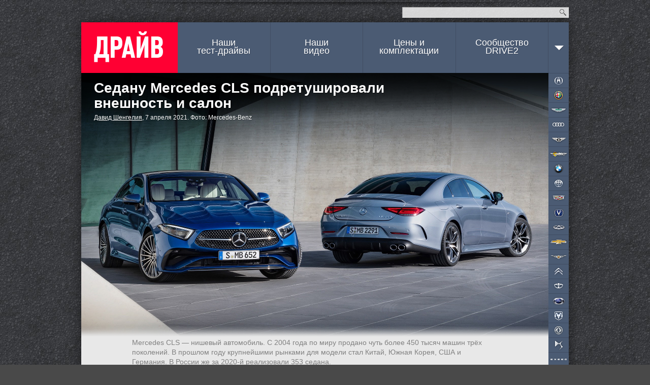

--- FILE ---
content_type: text/html; charset=utf-8
request_url: https://www.drive.ru/news/mercedes/606d7d4ba8e61121a5ddf38b.html
body_size: 15567
content:
<!DOCTYPE html>
<html class="">
    <head prefix="og: http://ogp.me/ns#
        article: http://ogp.me/ns/article#"><meta charset="utf-8">
<title>Седану Mercedes CLS подретушировали внешность и салон — ДРАЙВ</title>
<link rel="canonical" href="https://www.drive.ru/news/mercedes/606d7d4ba8e61121a5ddf38b.html"/>
<meta name="viewport" content="width=1024" />
<meta name="SKYPE_TOOLBAR" content="SKYPE_TOOLBAR_PARSER_COMPATIBLE">
<meta name="wmail-verification" content="d1a2654abf76071294bfa1b1a33300fd"/>
<meta name="mailru-verification" content="e8a22d6eedec5d00" />
<meta name="msvalidate.01" content="4C2D75B10152211BAB4BA9C81E152CE6" />
<meta name="botify-site-verification" content="FBZeE6J4N2BbVDU3ZOmePrla8aTkRg59">
<meta property="fb:pages" content="209173722444752" />
<meta property="aio_appid" content="AIO_5710FAFDAA7E4">
    <meta name="keywords" content="mercedes,mercedes cls"/>
    <meta name="description" content="Автомобильные новости, тест-драйвы с видео и фото. Каталог машин с описанием и ценами. Отзывы владельцев авто."/>
    <meta name="relap-title" content="Седану Mercedes CLS подретушировали внешность и салон"/>
    <meta property="og:type" content="Article"/>
    <meta property="og:title" content="Седану Mercedes CLS подретушировали внешность и салон — ДРАЙВ"/>
    <meta property="og:description" content="Автомобильные новости, тест-драйвы с видео и фото. Каталог машин с описанием и ценами. Отзывы владельцев авто."/>
    <meta property="og:url" content="https://www.drive.ru/news/mercedes/606d7d4ba8e61121a5ddf38b.html"/>
    <meta property="og:image" content="https://images.drive.ru/i/0/606d7d5a3d0f235dc09cf230.jpg"/>

    <meta property="article:section" content="новость"/>
    <meta property="article:author" content="Давид Шенгелия"/>
    <meta name="mediator_author" content="Давид Шенгелия"/>
<meta property="article:tag" content="mercedes,mercedes cls"/>

<meta property="yandex_recommendations_tag" content="content"/>
<meta property="yandex_recommendations_title" content="Седану Mercedes CLS подретушировали внешность и салон">

<link rel="icon" href="/favicon.ico?v=1.0">
<link rel="apple-touch-icon" href="/assets/apple-touch-icon.png">

<link rel="stylesheet" href="/css/global.css?v=d9e12423403425502d8ac94e9353a87689908e0d35642fbeaee6f1bdc463367c">
<link rel="stylesheet" href="/css/form.css?v=759dfc1428e931f71181e0b672fd6f27dbde73a9e280d88d4ec13826e989564d">
<link rel="stylesheet" href="/css/forum.css?v=d87e731f1b0820ce4b2a9d0f5d75e8ca48ea903f6d1d31f7de16c1d42da7e678">
<link rel="stylesheet" href="/css/likely.css"/>
<!-- Additional styles -->
<!-- /Additional styles -->

<link rel="stylesheet" type="text/css" href="/css/mobile-reset.css?v=d688c280457ee1e215b550ff8a79efad240329183d0ecac14deb2a74eb8a7a23" />

<link rel="stylesheet" href="/css/vendor/jquery.fancybox.min.css" />

<script src="/js/mobile-detect.js?v=4e3bdbb930aaabd2186b4a2f35ece150441947746c0d247e9d4ac7eb97a077d4"></script>
<script src="/js/core.js?v=8218200d6a8c75487ae4ce4d39dac8c9056bf36e6d0ee03e2571ce3ab259a7c3"></script>
<script src="/js/likely.js"></script>
<script type="text/javascript" src="/js/adfox.asyn.code.ver3.js"></script>
<script type="text/javascript" src="/js/adfox.asyn.code.scroll.js"></script>
<script src="/js/async_af.js"></script>
<script async src="https://yandex.ru/ads/system/header-bidding.js"></script>
<!--Name: widget_headerBidding-->
<script type="text/javascript">
(function() {
    var adfoxBiddersMap = {
        'criteo': '714380',
        'adriver': '724076',
        'myTarget': '726568',
        'rtbhouse': '849631',
        'adfox_adsmart': '953391',
        'hybrid': '1122453',
        'segmento': '1457258',
        'MTS': '1697169',
    };

    var adUnits = [
        {
            code: 'adfox_1481556385598437', /* десктоп в шапке сайта widget_adfoxSiteHeader */
            sizes: [[ 970, 250 ]],
            bids: [
                {
                    bidder: 'criteo',
                    params: {
                        zoneid: 985742
                    }
                },
                {
                    bidder: 'segmento',
                    params: {
                        placementId: '148'
                    }
                },
                {
                    bidder: 'rtbhouse',
                    params: {
                        placementId: '75d5e9c8ccb72a90cad8'
                    }
                }
            ]
        },
        {
            code: 'adfox_1481556257759831', /* десктоп. Перетяжка в середине, выше рекомендаций widget_adfoxBottom */
            sizes: [[ 728, 90 ]],
            bids: [
                {
                    bidder: 'criteo',
                    params: {
                        zoneid: 985644
                    }
                },
                {
                    bidder: 'adriver',
                    params: {
                        siteid: 'drive728middle'
                    }
                },
                {
                    bidder: 'myTarget',
                    params: {
                        placementId: 236398
                    }
                },
                {
                    bidder: 'MTS',
                    params: {
                        placementId: '2000004',
                    }
                },
                {
                    bidder: 'rtbhouse',
                    params: {
                        placementId: '2e9e0cf51bdd0cced4gg'
                    }
                },
                {
                    bidder: 'hybrid',
                    params: {
                        placementId: '5e71f4f394c06e2b984e9363'
                    }
                },
                {
                    bidder: 'segmento',
                    params: {
                        placementId: '149',
                    }
                },
                {
                    bidder: 'adfox_adsmart',
                    params: {
                       pp: 'h',
                       ps: 'ddgz',
                       p2: 'ul'
                    }
                }
            ]
        },
        {
            code: 'adfox_14817108392655', /* десктоп. Перетяжка внизу, после рекомендаций widget_adfoxUnderRecommendations */
            sizes: [[ 728, 90 ]],
            bids: [
                {
                    bidder: 'criteo',
                    params: {
                        zoneid: 985645
                    }
                },
                {
                    bidder: 'adriver',
                    params: {
                        siteid: 'drive728bottom'
                    }
                },
                {
                    bidder: 'myTarget',
                    params: {
                        placementId: 236434
                    }
                },
                {
                    bidder: 'rtbhouse',
                    params: {
                        placementId: 'cced462eeafdb72e1026'
                    }
                },
                {
                    bidder: 'MTS',
                    params: {
                        placementId: '2000005'
                    }
                },
                {
                    bidder: 'hybrid',
                    params: {
                        placementId: '5e71f50594c06e2b984e9364'
                    }
                },
                {
                    bidder: 'segmento',
                    params: {
                        placementId: '150',
                    }
                },
            ]
        },
        {
            code: 'adfox_150539274533173599', /* десктоп, в правой колонке */
            bids: [
                {
                    bidder: 'criteo',
                    params: {
                        zoneid: 1011698
                    }
                }
            ]
        }
    ];

    var userTimeout = 1200;

    window.YaHeaderBiddingSettings = {
        biddersMap: adfoxBiddersMap,
        adUnits: adUnits,
        timeout: userTimeout
    };
})();
</script>

<script type='text/javascript' src='https://static.criteo.net/js/ld/publishertag.js' async></script>
<script>
    window.Criteo = window.Criteo || {};
    window.Criteo.events = window.Criteo.events || [];

    function callAdblock(adslot,zoneid,width,height){
        Criteo.events.push(function(){Criteo.DisplayAcceptableAdIfAdblocked({'zoneid': zoneid, 'containerid': adslot, 'overrideZoneFloor': false});});
        window.addEventListener("message", function (e){
            if(e.data && e.data == zoneid) document.getElementById(adslot).style.display = "none";
            else return;
        }, false);
        var el = document.getElementById(adslot);
        el.style.width=width+"px"; el.style.height=height+"px";
    }
</script>


<script>window.yaContextCb = window.yaContextCb || []</script>
<script src="https://yandex.ru/ads/system/context.js" async></script>

<!-- mail.ru script -->
<script id="my-widget-script"
    src="https://likemore-go.imgsmail.ru/widget.js"
    data-uid="873e6938f233702d3b86927c39cbaf8a">
</script>
<script src="/js/watchForPinned.js?v=01c5157b612cf5f6a7ba050f2939245c3a073a21b65cb7a44ed65e71d3f53eb6"></script>
<script  src="/js/comments.js?v=065976ce5114be7dfbbca9f077962875dc417539dfe0759dcf061026cfb7fefc"></script>

<script type="application/ld+json">
{
    "@context": "http://schema.org",
    "@type": "Organization",
    "name": "ДРАЙВ",
    "url": "https://www.drive.ru",
    "sameAs": [
        "https://www.youtube.com/channel/UCqU8dYH2dacLT_orXi_nZ2Q",
        "https://www.instagram.com/drive_ru/",
        "https://www.facebook.com/drive.ru",
        "https://vk.com/drive"
  ]
}
</script>
</head>
    <body><div id="dv-top">
    <div class="dv-top-i">
        <!--AdFox START-->
<!--drive.ru-->
<!--Площадка: DRIVE.RU / * / *-->
<!--Тип баннера: 960x320-->
<!--Расположение: <верх страницы> -->
<!--Name: widget_adfoxSiteHeader-->
<div id="adfox_1481556385598437"></div>
<script>
    window.yaContextCb.push(() => {
        Ya.adfoxCode.create({
            ownerId: 59610,
            containerId: 'adfox_1481556385598437',
            params: {
                pp: 'g',
                ps: 'gui',
                p2: 'emuv',
                puid1: '',
                puid2: 'mercedes',
                puid3: '',
                puid4: '',
                puid5: '',
                puid6: '',
                puid7: '',
                puid8: '',
                puid9: '',
                puid10: '',
                puid11: '',
                puid12: '',
                puid13: '',
                puid14: ''
            }
        });
    });
</script>

        <!-- Yandex.Metrika counter -->
<!--Name: widget_yandexMetrika-->
<script type="text/javascript">
    (function (d, w, c) {
        (w[c] = w[c] || []).push(function() {
            try {
                w.yaCounter33210963 = new Ya.Metrika({
                    id:33210963,
                    clickmap:true,
                    trackLinks:true,
                    accurateTrackBounce:true,
                    params: {
                    }
                });
            } catch(e) { }
        });

        var n = d.getElementsByTagName("script")[0],
                s = d.createElement("script"),
                f = function () { n.parentNode.insertBefore(s, n); };
        s.type = "text/javascript";
        s.async = true;
        s.src = "https://mc.yandex.ru/metrika/watch.js";

        if (w.opera == "[object Opera]") {
            d.addEventListener("DOMContentLoaded", f, false);
        } else { f(); }
    })(document, window, "yandex_metrika_callbacks");
</script>
<noscript>
    <div>
        <img src="https://mc.yandex.ru/watch/33210963" style="position:absolute; left:-9999px;" alt="" />
    </div>
</noscript>
<!-- /Yandex.Metrika counter -->
        <div class="spr dv-top-i-shadow"></div>
    </div>
</div>
<div class="spr container-t"></div>
<div class="site-wrapper">
    <div class="hgr container-c content-wrapper">
        <input type="checkbox" id="nav-mobile-trigger" class="nav-mobile-trigger">
<label for="nav-mobile-trigger" class="nav-mobile-trigger-label"></label>
        <div id="header">
    <div id="top">
    <div class="top-announce">
</div>

    <form id="site-search" action="/sitesearch/">
        <input type="text" class="site-search-query" name="q"><button class="i" type="submit">Найти</button>
        <input type="hidden" name="cx" value="009724753791916455779:ldzabcymo5c">
        <input type="hidden" name="ie" value="UTF-8">
    </form>
</div>

    <a id="logo" href="/">ДРАЙВ</a>
    <div id="nav">
    <ul class="spr nav-menu">
        <li class=""><a href="/test-drive">Наши<br> тест-драйвы</a></li>
        <li class=""><a href="/video">Наши<br> видео</a></li>
        <li class=""><a id="brandsNavLink" href="/brands">Цены и<br> комплектации</a></li>
        <li><a href="//www.drive2.ru">Сообщество<br>DRIVE2</a></li>
        <li class="nav-arr" data-action="topnav.misc" style="margin-right: -10px;">
            <span>
                <i class="i arr"></i>            </span>
        </li>
    </ul>
</div>

</div>

        <div class="nav-mobile" media="screen and (max-device-width: 800px)">
    <div class="nav-mobile-content">
        <ul class="nav-mobile-section">
            <li class="nav-mobile-item">
                <a class="nav-mobile-item__link" href="/news">Новости</a>
            </li>
            <li class="nav-mobile-item">
                <a class="nav-mobile-item__link" href="/test-drive">Наши тест-драйвы</a>
            </li>
            <li class="nav-mobile-item">
                <a class="nav-mobile-item__link" href="/video">Наши видео</a>
            </li>
            <li class="nav-mobile-item">
                <a class="nav-mobile-item__link" href="/sitesearch">Поиск по сайту</a>
            </li>
            <li class="nav-mobile-item">
                <a class="nav-mobile-item__link" href="#" id="desktop-switcher-mobile">Полная версия сайта</a>
            </li>
        </ul>
        <ul class="nav-mobile-section">
                <li class="nav-mobile-item">
                    <a class="nav-mobile-item__link" href="/brands/acura">Acura</a>
                </li>
                <li class="nav-mobile-item">
                    <a class="nav-mobile-item__link" href="/brands/alfaromeo">Alfa Romeo</a>
                </li>
                <li class="nav-mobile-item">
                    <a class="nav-mobile-item__link" href="/brands/astonmartin">Aston Martin</a>
                </li>
                <li class="nav-mobile-item">
                    <a class="nav-mobile-item__link" href="/brands/audi">Audi</a>
                </li>
                <li class="nav-mobile-item">
                    <a class="nav-mobile-item__link" href="/brands/bentley">Bentley</a>
                </li>
                <li class="nav-mobile-item">
                    <a class="nav-mobile-item__link" href="/brands/bilenkinclassiccars">Bilenkin Classic Cars</a>
                </li>
                <li class="nav-mobile-item">
                    <a class="nav-mobile-item__link" href="/brands/bmw">BMW</a>
                </li>
                <li class="nav-mobile-item">
                    <a class="nav-mobile-item__link" href="/brands/brilliance">Brilliance</a>
                </li>
                <li class="nav-mobile-item">
                    <a class="nav-mobile-item__link" href="/brands/cadillac">Cadillac</a>
                </li>
                <li class="nav-mobile-item">
                    <a class="nav-mobile-item__link" href="/brands/changan">Changan</a>
                </li>
                <li class="nav-mobile-item">
                    <a class="nav-mobile-item__link" href="/brands/chery">Chery</a>
                </li>
                <li class="nav-mobile-item">
                    <a class="nav-mobile-item__link" href="/brands/chevrolet">Chevrolet</a>
                </li>
                <li class="nav-mobile-item">
                    <a class="nav-mobile-item__link" href="/brands/chrysler">Chrysler</a>
                </li>
                <li class="nav-mobile-item">
                    <a class="nav-mobile-item__link" href="/brands/citroen">Citroen</a>
                </li>
                <li class="nav-mobile-item">
                    <a class="nav-mobile-item__link" href="/brands/daewoo">Daewoo</a>
                </li>
                <li class="nav-mobile-item">
                    <a class="nav-mobile-item__link" href="/brands/datsun">Datsun</a>
                </li>
                <li class="nav-mobile-item">
                    <a class="nav-mobile-item__link" href="/brands/dodge">Dodge</a>
                </li>
                <li class="nav-mobile-item">
                    <a class="nav-mobile-item__link" href="/brands/dongfeng">Dongfeng</a>
                </li>
                <li class="nav-mobile-item">
                    <a class="nav-mobile-item__link" href="/brands/ds">DS</a>
                </li>
                <li class="nav-mobile-item">
                    <a class="nav-mobile-item__link" href="/brands/exeed">Exeed</a>
                </li>
                <li class="nav-mobile-item">
                    <a class="nav-mobile-item__link" href="/brands/faw">FAW</a>
                </li>
                <li class="nav-mobile-item">
                    <a class="nav-mobile-item__link" href="/brands/ferrari">Ferrari</a>
                </li>
                <li class="nav-mobile-item">
                    <a class="nav-mobile-item__link" href="/brands/fiat">FIAT</a>
                </li>
                <li class="nav-mobile-item">
                    <a class="nav-mobile-item__link" href="/brands/ford">Ford</a>
                </li>
                <li class="nav-mobile-item">
                    <a class="nav-mobile-item__link" href="/brands/foton">Foton</a>
                </li>
                <li class="nav-mobile-item">
                    <a class="nav-mobile-item__link" href="/brands/gac">GAC</a>
                </li>
                <li class="nav-mobile-item">
                    <a class="nav-mobile-item__link" href="/brands/geely">Geely</a>
                </li>
                <li class="nav-mobile-item">
                    <a class="nav-mobile-item__link" href="/brands/genesis">Genesis</a>
                </li>
                <li class="nav-mobile-item">
                    <a class="nav-mobile-item__link" href="/brands/greatwall">Great Wall</a>
                </li>
                <li class="nav-mobile-item">
                    <a class="nav-mobile-item__link" href="/brands/haima">Haima</a>
                </li>
                <li class="nav-mobile-item">
                    <a class="nav-mobile-item__link" href="/brands/haval">Haval</a>
                </li>
                <li class="nav-mobile-item">
                    <a class="nav-mobile-item__link" href="/brands/hawtai">Hawtai</a>
                </li>
                <li class="nav-mobile-item">
                    <a class="nav-mobile-item__link" href="/brands/honda">Honda</a>
                </li>
                <li class="nav-mobile-item">
                    <a class="nav-mobile-item__link" href="/brands/hummer">Hummer</a>
                </li>
                <li class="nav-mobile-item">
                    <a class="nav-mobile-item__link" href="/brands/hyundai">Hyundai</a>
                </li>
                <li class="nav-mobile-item">
                    <a class="nav-mobile-item__link" href="/brands/infiniti">Infiniti</a>
                </li>
                <li class="nav-mobile-item">
                    <a class="nav-mobile-item__link" href="/brands/isuzu">Isuzu</a>
                </li>
                <li class="nav-mobile-item">
                    <a class="nav-mobile-item__link" href="/brands/jac">JAC</a>
                </li>
                <li class="nav-mobile-item">
                    <a class="nav-mobile-item__link" href="/brands/jaecoo">Jaecoo</a>
                </li>
                <li class="nav-mobile-item">
                    <a class="nav-mobile-item__link" href="/brands/jaguar">Jaguar</a>
                </li>
                <li class="nav-mobile-item">
                    <a class="nav-mobile-item__link" href="/brands/jeep">Jeep</a>
                </li>
                <li class="nav-mobile-item">
                    <a class="nav-mobile-item__link" href="/brands/jetour">Jetour</a>
                </li>
                <li class="nav-mobile-item">
                    <a class="nav-mobile-item__link" href="/brands/kia">Kia</a>
                </li>
                <li class="nav-mobile-item">
                    <a class="nav-mobile-item__link" href="/brands/lada">Lada</a>
                </li>
                <li class="nav-mobile-item">
                    <a class="nav-mobile-item__link" href="/brands/lamborghini">Lamborghini</a>
                </li>
                <li class="nav-mobile-item">
                    <a class="nav-mobile-item__link" href="/brands/landrover">Land Rover</a>
                </li>
                <li class="nav-mobile-item">
                    <a class="nav-mobile-item__link" href="/brands/lexus">Lexus</a>
                </li>
                <li class="nav-mobile-item">
                    <a class="nav-mobile-item__link" href="/brands/lifan">Lifan</a>
                </li>
                <li class="nav-mobile-item">
                    <a class="nav-mobile-item__link" href="/brands/maserati">Maserati</a>
                </li>
                <li class="nav-mobile-item">
                    <a class="nav-mobile-item__link" href="/brands/mazda">Mazda</a>
                </li>
                <li class="nav-mobile-item">
                    <a class="nav-mobile-item__link" href="/brands/mercedes">Mercedes-Benz</a>
                </li>
                <li class="nav-mobile-item">
                    <a class="nav-mobile-item__link" href="/brands/mini">MINI</a>
                </li>
                <li class="nav-mobile-item">
                    <a class="nav-mobile-item__link" href="/brands/mitsubishi">Mitsubishi</a>
                </li>
                <li class="nav-mobile-item">
                    <a class="nav-mobile-item__link" href="/brands/nissan">Nissan</a>
                </li>
                <li class="nav-mobile-item">
                    <a class="nav-mobile-item__link" href="/brands/omoda">Omoda</a>
                </li>
                <li class="nav-mobile-item">
                    <a class="nav-mobile-item__link" href="/brands/opel">Opel</a>
                </li>
                <li class="nav-mobile-item">
                    <a class="nav-mobile-item__link" href="/brands/peugeot">Peugeot</a>
                </li>
                <li class="nav-mobile-item">
                    <a class="nav-mobile-item__link" href="/brands/porsche">Porsche</a>
                </li>
                <li class="nav-mobile-item">
                    <a class="nav-mobile-item__link" href="/brands/ravon">Ravon</a>
                </li>
                <li class="nav-mobile-item">
                    <a class="nav-mobile-item__link" href="/brands/renault">Renault</a>
                </li>
                <li class="nav-mobile-item">
                    <a class="nav-mobile-item__link" href="/brands/rollsroyce">Rolls-Royce</a>
                </li>
                <li class="nav-mobile-item">
                    <a class="nav-mobile-item__link" href="/brands/saab">Saab</a>
                </li>
                <li class="nav-mobile-item">
                    <a class="nav-mobile-item__link" href="/brands/seat">SEAT</a>
                </li>
                <li class="nav-mobile-item">
                    <a class="nav-mobile-item__link" href="/brands/skoda">Skoda</a>
                </li>
                <li class="nav-mobile-item">
                    <a class="nav-mobile-item__link" href="/brands/smart">Smart</a>
                </li>
                <li class="nav-mobile-item">
                    <a class="nav-mobile-item__link" href="/brands/ssangyong">SsangYong</a>
                </li>
                <li class="nav-mobile-item">
                    <a class="nav-mobile-item__link" href="/brands/subaru">Subaru</a>
                </li>
                <li class="nav-mobile-item">
                    <a class="nav-mobile-item__link" href="/brands/suzuki">Suzuki</a>
                </li>
                <li class="nav-mobile-item">
                    <a class="nav-mobile-item__link" href="/brands/tesla">Tesla</a>
                </li>
                <li class="nav-mobile-item">
                    <a class="nav-mobile-item__link" href="/brands/toyota">Toyota</a>
                </li>
                <li class="nav-mobile-item">
                    <a class="nav-mobile-item__link" href="/brands/volkswagen">Volkswagen</a>
                </li>
                <li class="nav-mobile-item">
                    <a class="nav-mobile-item__link" href="/brands/volvo">Volvo</a>
                </li>
                <li class="nav-mobile-item">
                    <a class="nav-mobile-item__link" href="/brands/zotye">Zotye</a>
                </li>
                <li class="nav-mobile-item">
                    <a class="nav-mobile-item__link" href="/brands/uaz">УАЗ</a>
                </li>
        </ul>
    </div>
</div>

        <div id="topnav-misc" class="topnav-misc" style="display: none;">
    <span data-action="topnav.close">
        <i class="i arr"></i>    </span>
    <ul>
        <li><a href="/kunst">KUNST!</a></li>
        <li><a href="/technic">Техника</a></li>
        <li><a href="/russia">Наши дороги</a></li>
        <li><a href="/talks">Гостиная</a></li>
        <li><a href="/columns">Авторские колонки</a></li>
        <li><a href="/press-releases">Пресс-релизы</a></li>
    </ul>
    <i class="i "></i></div>

        <script>drv.loginInit();</script>
        <div id="container" class="wrapper-mobile">
            <div class="bnav-w">
    <div id="bnav" class="bnav hgr">
        <ul class="bnav-list">
                <li style="background-position: 0px px;">
                    <a class="brand brand-item" href="/brands/acura" data-brand="acura">Acura</a>
                </li>
                <li style="background-position: 0px px;">
                    <a class="brand brand-item" href="/brands/alfaromeo" data-brand="alfaromeo">Alfa Romeo</a>
                </li>
                <li style="background-position: 0px px;">
                    <a class="brand brand-item" href="/brands/astonmartin" data-brand="astonmartin">Aston Martin</a>
                </li>
                <li style="background-position: 0px px;">
                    <a class="brand brand-item" href="/brands/audi" data-brand="audi">Audi</a>
                </li>
                <li style="background-position: 0px px;">
                    <a class="brand brand-item" href="/brands/bentley" data-brand="bentley">Bentley</a>
                </li>
                <li style="background-position: 0px px;">
                    <a class="brand brand-item" href="/brands/bilenkinclassiccars" data-brand="bilenkinclassiccars">BCC</a>
                </li>
                <li style="background-position: 0px px;">
                    <a class="brand brand-item" href="/brands/bmw" data-brand="bmw">BMW</a>
                </li>
                <li style="background-position: 0px px;">
                    <a class="brand brand-item" href="/brands/brilliance" data-brand="brilliance">Brilliance</a>
                </li>
                <li style="background-position: 0px px;">
                    <a class="brand brand-item" href="/brands/cadillac" data-brand="cadillac">Cadillac</a>
                </li>
                <li style="background-position: 0px px;">
                    <a class="brand brand-item" href="/brands/changan" data-brand="changan">Changan</a>
                </li>
                <li style="background-position: 0px px;">
                    <a class="brand brand-item" href="/brands/chery" data-brand="chery">Chery</a>
                </li>
                <li style="background-position: 0px px;">
                    <a class="brand brand-item" href="/brands/chevrolet" data-brand="chevrolet">Chevrolet</a>
                </li>
                <li style="background-position: 0px px;">
                    <a class="brand brand-item" href="/brands/chrysler" data-brand="chrysler">Chrysler</a>
                </li>
                <li style="background-position: 0px px;">
                    <a class="brand brand-item" href="/brands/citroen" data-brand="citroen">Citroen</a>
                </li>
                <li style="background-position: 0px px;">
                    <a class="brand brand-item" href="/brands/daewoo" data-brand="daewoo">Daewoo</a>
                </li>
                <li style="background-position: 0px px;">
                    <a class="brand brand-item" href="/brands/datsun" data-brand="datsun">Datsun</a>
                </li>
                <li style="background-position: 0px px;">
                    <a class="brand brand-item" href="/brands/dodge" data-brand="dodge">Dodge</a>
                </li>
                <li style="background-position: 0px px;">
                    <a class="brand brand-item" href="/brands/dongfeng" data-brand="dongfeng">Dongfeng</a>
                </li>
                <li style="background-position: 0px px;">
                    <a class="brand brand-item" href="/brands/ds" data-brand="ds">DS</a>
                </li>
                <li style="background-position: 0px px;">
                    <a class="brand brand-item" href="/brands/exeed" data-brand="exeed">Exeed</a>
                </li>
                <li style="background-position: 0px px;">
                    <a class="brand brand-item" href="/brands/faw" data-brand="faw">FAW</a>
                </li>
                <li style="background-position: 0px px;">
                    <a class="brand brand-item" href="/brands/ferrari" data-brand="ferrari">Ferrari</a>
                </li>
                <li style="background-position: 0px px;">
                    <a class="brand brand-item" href="/brands/fiat" data-brand="fiat">FIAT</a>
                </li>
                <li style="background-position: 0px px;">
                    <a class="brand brand-item" href="/brands/ford" data-brand="ford">Ford</a>
                </li>
                <li style="background-position: 0px px;">
                    <a class="brand brand-item" href="/brands/foton" data-brand="foton">Foton</a>
                </li>
                <li style="background-position: 0px px;">
                    <a class="brand brand-item" href="/brands/gac" data-brand="gac">GAC</a>
                </li>
                <li style="background-position: 0px px;">
                    <a class="brand brand-item" href="/brands/geely" data-brand="geely">Geely</a>
                </li>
                <li style="background-position: 0px px;">
                    <a class="brand brand-item" href="/brands/genesis" data-brand="genesis">Genesis</a>
                </li>
                <li style="background-position: 0px px;">
                    <a class="brand brand-item" href="/brands/greatwall" data-brand="greatwall">Great Wall</a>
                </li>
                <li style="background-position: 0px px;">
                    <a class="brand brand-item" href="/brands/haima" data-brand="haima">Haima</a>
                </li>
                <li style="background-position: 0px px;">
                    <a class="brand brand-item" href="/brands/haval" data-brand="haval">Haval</a>
                </li>
                <li style="background-position: 0px px;">
                    <a class="brand brand-item" href="/brands/hawtai" data-brand="hawtai">Hawtai</a>
                </li>
                <li style="background-position: 0px px;">
                    <a class="brand brand-item" href="/brands/honda" data-brand="honda">Honda</a>
                </li>
                <li style="background-position: 0px px;">
                    <a class="brand brand-item" href="/brands/hummer" data-brand="hummer">Hummer</a>
                </li>
                <li style="background-position: 0px px;">
                    <a class="brand brand-item" href="/brands/hyundai" data-brand="hyundai">Hyundai</a>
                </li>
                <li style="background-position: 0px px;">
                    <a class="brand brand-item" href="/brands/infiniti" data-brand="infiniti">Infiniti</a>
                </li>
                <li style="background-position: 0px px;">
                    <a class="brand brand-item" href="/brands/isuzu" data-brand="isuzu">Isuzu</a>
                </li>
                <li style="background-position: 0px px;">
                    <a class="brand brand-item" href="/brands/jac" data-brand="jac">JAC</a>
                </li>
                <li style="background-position: 0px px;">
                    <a class="brand brand-item" href="/brands/jaecoo" data-brand="jaecoo">Jaecoo</a>
                </li>
                <li style="background-position: 0px px;">
                    <a class="brand brand-item" href="/brands/jaguar" data-brand="jaguar">Jaguar</a>
                </li>
                <li style="background-position: 0px px;">
                    <a class="brand brand-item" href="/brands/jeep" data-brand="jeep">Jeep</a>
                </li>
                <li style="background-position: 0px px;">
                    <a class="brand brand-item" href="/brands/jetour" data-brand="jetour">Jetour</a>
                </li>
                <li style="background-position: 0px px;">
                    <a class="brand brand-item" href="/brands/kia" data-brand="kia">Kia</a>
                </li>
                <li style="background-position: 0px px;">
                    <a class="brand brand-item" href="/brands/lada" data-brand="lada">Lada</a>
                </li>
                <li style="background-position: 0px px;">
                    <a class="brand brand-item" href="/brands/lamborghini" data-brand="lamborghini">Lamborghini</a>
                </li>
                <li style="background-position: 0px px;">
                    <a class="brand brand-item" href="/brands/landrover" data-brand="landrover">Land Rover</a>
                </li>
                <li style="background-position: 0px px;">
                    <a class="brand brand-item" href="/brands/lexus" data-brand="lexus">Lexus</a>
                </li>
                <li style="background-position: 0px px;">
                    <a class="brand brand-item" href="/brands/lifan" data-brand="lifan">Lifan</a>
                </li>
                <li style="background-position: 0px px;">
                    <a class="brand brand-item" href="/brands/maserati" data-brand="maserati">Maserati</a>
                </li>
                <li style="background-position: 0px px;">
                    <a class="brand brand-item" href="/brands/mazda" data-brand="mazda">Mazda</a>
                </li>
                <li style="background-position: 0px px;">
                    <a class="brand brand-item" href="/brands/mercedes" data-brand="mercedes">Mercedes-Benz</a>
                </li>
                <li style="background-position: 0px px;">
                    <a class="brand brand-item" href="/brands/mini" data-brand="mini">MINI</a>
                </li>
                <li style="background-position: 0px px;">
                    <a class="brand brand-item" href="/brands/mitsubishi" data-brand="mitsubishi">Mitsubishi</a>
                </li>
                <li style="background-position: 0px px;">
                    <a class="brand brand-item" href="/brands/nissan" data-brand="nissan">Nissan</a>
                </li>
                <li style="background-position: 0px px;">
                    <a class="brand brand-item" href="/brands/omoda" data-brand="omoda">Omoda</a>
                </li>
                <li style="background-position: 0px px;">
                    <a class="brand brand-item" href="/brands/opel" data-brand="opel">Opel</a>
                </li>
                <li style="background-position: 0px px;">
                    <a class="brand brand-item" href="/brands/peugeot" data-brand="peugeot">Peugeot</a>
                </li>
                <li style="background-position: 0px px;">
                    <a class="brand brand-item" href="/brands/porsche" data-brand="porsche">Porsche</a>
                </li>
                <li style="background-position: 0px px;">
                    <a class="brand brand-item" href="/brands/ravon" data-brand="ravon">Ravon</a>
                </li>
                <li style="background-position: 0px px;">
                    <a class="brand brand-item" href="/brands/renault" data-brand="renault">Renault</a>
                </li>
                <li style="background-position: 0px px;">
                    <a class="brand brand-item" href="/brands/rollsroyce" data-brand="rollsroyce">Rolls-Royce</a>
                </li>
                <li style="background-position: 0px px;">
                    <a class="brand brand-item" href="/brands/saab" data-brand="saab">Saab</a>
                </li>
                <li style="background-position: 0px px;">
                    <a class="brand brand-item" href="/brands/seat" data-brand="seat">SEAT</a>
                </li>
                <li style="background-position: 0px px;">
                    <a class="brand brand-item" href="/brands/skoda" data-brand="skoda">Skoda</a>
                </li>
                <li style="background-position: 0px px;">
                    <a class="brand brand-item" href="/brands/smart" data-brand="smart">Smart</a>
                </li>
                <li style="background-position: 0px px;">
                    <a class="brand brand-item" href="/brands/ssangyong" data-brand="ssangyong">SsangYong</a>
                </li>
                <li style="background-position: 0px px;">
                    <a class="brand brand-item" href="/brands/subaru" data-brand="subaru">Subaru</a>
                </li>
                <li style="background-position: 0px px;">
                    <a class="brand brand-item" href="/brands/suzuki" data-brand="suzuki">Suzuki</a>
                </li>
                <li style="background-position: 0px px;">
                    <a class="brand brand-item" href="/brands/tesla" data-brand="tesla">Tesla</a>
                </li>
                <li style="background-position: 0px px;">
                    <a class="brand brand-item" href="/brands/toyota" data-brand="toyota">Toyota</a>
                </li>
                <li style="background-position: 0px px;">
                    <a class="brand brand-item" href="/brands/volkswagen" data-brand="volkswagen">Volkswagen</a>
                </li>
                <li style="background-position: 0px px;">
                    <a class="brand brand-item" href="/brands/volvo" data-brand="volvo">Volvo</a>
                </li>
                <li style="background-position: 0px px;">
                    <a class="brand brand-item" href="/brands/zotye" data-brand="zotye">Zotye</a>
                </li>
                <li style="background-position: 0px px;">
                    <a class="brand brand-item" href="/brands/uaz" data-brand="uaz">УАЗ</a>
                </li>
        </ul>
        <div class="i"></div>
    </div>
</div>
<script>new drv.Bnav;</script>

            <script type="application/ld+json">{
  "@context": "https://schema.org",
  "@type": "BreadcrumbList",
  "itemListElement": [{
    "@type": "ListItem",
    "position": 1,
    "name": "Новости",
    "item": "https://www.drive.ru/news"
  }]
}</script>

<script type="application/ld+json">{
    "@context": "http://schema.org",
    "@type": "Article",
    "@id": "606d7d4ba8e61121a5ddf38b",
    "url" : "https://www.drive.ru/news/mercedes/606d7d4ba8e61121a5ddf38b.html",
    "headline" : "Седану Mercedes CLS подретушировали внешность и салон",
    "author": "Давид Шенгелия",
    "image": "https://images.drive.ru/i/0/606d7d5a3d0f235dc09cf230.jpg",
    "description": "",
    "articleBody": "Прошлым летом Mercedes CLS уже прошёл модернизацию. Тогда немцы умерили пыл версии 400 d 4Matic и добавили в список оснащения улучшенную мультимедийку MBUX и новые электронные ассистенты. Сегодняшний рестайлинг, пусть и скромный, добавил новые передний бампер и задний диффузор, несколько вариантов колёс на 19 и 20 дюймов с пересмотренным дизайном и другую решётку радиатора. Её, словно ночное небо, усеяли множеством мелких трёхлучевых звёздочек. В салоне можно заметить иной руль, новые виды деревянной отделки и цветовых сочетаний кожаной обивки. А ещё заявлено, что подвергся серьёзному обновлению двухлитровый дизель OM 654. Как и раньше, самым быстрым и мощным в семействе будет CLS 53 4Matic+. У него разгон до сотни занимает 4,5 с, а в списке базового оснащения есть пневмоподвеска с адаптивными амортизаторами и полноприводная трансмиссия с полноценным дрифт-режимом. Но произошло это до рестайлинга. В начале года на рынке появилась версия CLS 300 d 4Matic, заменившая заднеприводную 300 d (245 л.с. и 500 Н•м) и полноприводную 350 d 4Matic (286 л.с. и 600 Н•м), которые убрали ещё летом 2020-го. Улучшенной дизельной «четвёрке» нарастили рабочий объём с 1950 до 1993 см3, подняли давление впрыска с 2500 до 2700 бар, дополнили поршни улучшенными каналами охлаждения, а два турбокомпрессора ― изменяемой геометрией рабочего аппарата. В итоге с мотора сняли 265 л.с. и 550 Н•м. Плюс в корпус девятиступенчатого «автомата» встроили 48-вольтовый стартер-генератор на 20 сил и 180 Н•м. Для машин 2022 модельного года доступны два новых вида отделки: коричневый орех с открытыми порами и глянцевое серое дерево. В списке опций ― активный круиз-контроль, заранее замедляющий автомобиль перед круговым движением или перекрёстками, и мониторинг слепых зон, предупреждающий об опасности при открытии дверей. Mercedes CLS 300 d 4Matic ускоряется до сотни за 6,4 с, а его максимальная скорость достигает 250 км/ч. При этом расход топлива в смешанном цикле по протоколу WLTP составляет 5,8–6,6 л на 100 км. Голубой колер Spectral Blue Metallic ― новый для модели. Электрическим довеском, но с отдачей 22 л.с. и 250 Н•м, комплектуются также бензиновые модификации CLS 450 4Matic (367 л.с., 500 Н•м) и «заряженная» CLS 53 4Matic+ (435 л.с. и 520 Н•м). А для седанов CLS 220 d (194 л.с., 400 Н•м), CLS 350 (299 л.с., 400 Н•м) и CLS 400 d 4Matic (330 л.с., 700 Н•м) гибридных помощников не предусмотрено. В Европе и России реализация обновлённого седана начнётся в июле, а цены объявят ближе к старту продаж. На нашем рынке линейка двигателей у модели скромнее, чем в Старом Свете, а прайс-лист начинается с 6 350 000 рублей за CLS 350 (299 сил). Для сравнения, за седан BMW 840i xDrive Gran Coupe (340 сил) просят от 7 360 000. Было — стало "
}</script>

<div id="main" class="cf article-main">
    <div class="spr page-top-shadow"></div>
    <div id="article" class="article cf js-mediator-article">
                    <div class="afigure afigure-hd afigure-main cf">
                        <div class="afigure-pic afigure-pic_main">
                            <div class="image-wrapper image-wrapper_big">
                                <img src="https://images.drive.ru/i/0/606d7d5a3d0f235dc09cf230.jpg" alt="Mercedes cls. Mercedes CLS ― нишевый автомобиль. С 2004 года по миру продано чуть более 450 тысяч машин трёх поколений. В прошлом году крупнейшими рынками для модели стал Китай, Южная Корея, США и Германия. В России же за 2020-й реализовали 353 седана." width="920" height="520">
                            </div>
                            <div class="spr"></div>
                        </div>
                        <div class="afigure-title">
                            <h1 class="summary">
                                <span>Седану Mercedes CLS подретушировали внешность и салон</span>
                            </h1>
                                <div class="meta"><span class="reviewer"><a href="/news/david-shengeliya">Давид Шенгелия</a></span>, 
                                <time>7 апреля 2021</time>. Фото: Mercedes-Benz</div>
                        </div>
                        <div class="afigure-caption">
                            <p>
                                Mercedes CLS ― нишевый автомобиль. С 2004 года по миру продано чуть более 450 тысяч машин трёх поколений. В прошлом году крупнейшими рынками для модели стал Китай, Южная Корея, США и Германия. В России же за <a href="https://www.drive.ru/sales/6026de63a45dde681f74434f.html">2020-й</a> реализовали 353 седана.
                            </p>
                        </div>
                    </div>
        <span class="description">
            <!--AdFox START-->
<!--drive.ru-->
<!--Площадка: DRIVE.RU / * / *-->
<!--Тип баннера: InRead-->
<!--Расположение: <середина страницы>-->
<!--Name: widget_adfoxVideo-->
<div id="adfox_1484822010663962"></div>
<script>
    window.yaContextCb.push(() => {
        Ya.adfoxCode.create({
            ownerId: 59610,
            containerId: 'adfox_1484822010663962',
            params: {
                pp: 'h',
                ps: 'gui',
                p2: 'ffhk',
                puid1: '',
                puid2: 'mercedes',
                puid3: '',
                puid4: '',
                puid5: '',
                puid6: '',
                puid7: '',
                puid8: '',
                puid9: '',
                puid10: '',
                puid11: '',
                puid12: ''
            }
        });
    });
</script>

        </span>
        <span id="entry-type" data-type="0"></span>
        <script type="text/javascript">
    new drv.PromoStat('eyJ0eXAiOiJKV1QiLCJhbGciOiJIUzI1NiJ9.eyJub2RlX2lkIjoiNjA2ZDdkNGJhOGU2MTEyMWE1ZGRmMzhiIiwiZXhwIjoxNzY5MDA1Mjg2MzkyfQ.alIcza8w_P4jjBci-ulpclfMuPXZIYF4UzsIAu3IvT8', 'vid_152cce719d03a2cf07cf9cad50da3623', 1);
</script>

        <div class="article-content">
            <div class="dv-top-mobile js-adv-widget">
                    
            </div>
            <p><p>Прошлым летом <a href="https://www.drive.ru/news/mercedes/5ed8fb44ec05c475270000ff.html">Mercedes CLS</a> уже прошёл модернизацию. Тогда немцы умерили пыл версии 400 d 4Matic и добавили в список оснащения улучшенную мультимедийку MBUX и новые электронные ассистенты. Сегодняшний рестайлинг, пусть и скромный, добавил новые передний бампер и задний диффузор, несколько вариантов колёс на 19 и 20 дюймов с пересмотренным дизайном и другую решётку радиатора. Её, словно ночное небо, усеяли множеством мелких трёхлучевых звёздочек. В салоне можно заметить иной руль, новые виды деревянной отделки и цветовых сочетаний кожаной обивки. А ещё заявлено, что подвергся серьёзному обновлению двухлитровый дизель OM 654.      </p></p>
<p><p><div class="afigure afigure-hd cf" itemscope="" itemtype="http://schema.org/ImageObject">
    <div class="afigure-pic">
        <meta itemprop="width" content="920">
        <meta itemprop="height" content="486">

        <img src="https://images.drive.ru/i/0/606d7d5b07c9fb5dcc2de590" width="920" height="486" itemprop="contentUrl">
    </div>
    <div class="afigure-caption">
        <div class="afigure-caption-text" itemprop="description">Как и раньше, самым быстрым и мощным в семействе будет <a href="https://www.drive.ru/test-drive/mercedes/5a9fb8b3ec05c4ce570001fc.html">CLS 53 4Matic+</a>. У него разгон до сотни занимает 4,5 с, а в списке базового оснащения есть пневмоподвеска с адаптивными амортизаторами и полноприводная трансмиссия с полноценным дрифт-режимом.</div>
    </div>
</div>
</p></p>
<p><p>Но произошло это до рестайлинга. В начале года на рынке появилась версия CLS 300 d 4Matic, заменившая заднеприводную 300 d (245 л.с. и 500 Н•м) и полноприводную 350 d 4Matic (286 л.с. и 600 Н•м), которые убрали ещё летом 2020-го. Улучшенной дизельной «четвёрке» нарастили рабочий объём с 1950 до 1993 см3, подняли давление впрыска с 2500 до 2700 бар, дополнили поршни улучшенными каналами охлаждения, а два турбокомпрессора ― изменяемой геометрией рабочего аппарата. В итоге с мотора сняли 265 л.с. и 550 Н•м. Плюс в корпус девятиступенчатого «автомата» встроили 48-вольтовый стартер-генератор на 20 сил и 180 Н•м.    </p></p>
<p><p><div class="afigure afigure-hd cf" itemscope="" itemtype="http://schema.org/ImageObject">
    <div class="afigure-pic">
        <meta itemprop="width" content="920">
        <meta itemprop="height" content="519">

        <img src="https://images.drive.ru/i/0/606d821a3d0f235dc09cf236" width="920" height="519" itemprop="contentUrl">
    </div>
    <div class="afigure-caption">
        <div class="afigure-caption-text" itemprop="description">Для машин 2022 модельного года доступны два новых вида отделки: коричневый орех с открытыми порами и глянцевое серое дерево. В списке опций ― активный круиз-контроль, заранее замедляющий автомобиль перед круговым движением или перекрёстками, и мониторинг слепых зон, предупреждающий об опасности при открытии дверей.</div>
    </div>
</div>
</p></p>
<p><p><div class="afigure afigure-hd cf" itemscope="" itemtype="http://schema.org/ImageObject">
    <div class="afigure-pic">
        <meta itemprop="width" content="920">
        <meta itemprop="height" content="388">

        <img src="https://images.drive.ru/i/0/606d823e3d0f235dc09cf237" width="920" height="388" itemprop="contentUrl">
    </div>
    <div class="afigure-caption">
        <div class="afigure-caption-text" itemprop="description">Mercedes CLS 300 d 4Matic ускоряется до сотни за 6,4 с, а его максимальная скорость достигает 250 км/ч. При этом расход топлива в смешанном цикле по протоколу WLTP составляет 5,8–6,6 л на 100 км. Голубой колер Spectral Blue Metallic ― новый для модели.</div>
    </div>
</div>
</p></p>
<p><p>Электрическим довеском, но с отдачей 22 л.с. и 250 Н•м, комплектуются также бензиновые модификации CLS 450 4Matic (367 л.с., 500 Н•м) и «заряженная» CLS 53 4Matic+ (435 л.с. и 520 Н•м). А для седанов CLS 220 d (194 л.с., 400 Н•м), CLS 350 (299 л.с., 400 Н•м) и CLS 400 d 4Matic (330 л.с., 700 Н•м) гибридных помощников не предусмотрено. В Европе и России реализация обновлённого седана начнётся в июле, а цены объявят ближе к старту продаж. На нашем рынке линейка двигателей у модели скромнее, чем в Старом Свете, а прайс-лист начинается с 6 350 000 рублей за CLS 350 (299 сил). Для сравнения, за седан <a href="https://www.drive.ru/test-drive/bmw/porsche/5e8b47d3ec05c4a3040001cf.html">BMW 840i xDrive Gran Coupe</a> (340 сил) просят от 7 360 000. </p></p>
<p><p><h3>Было — стало</h3></p></p>
<p><p><div class="afigure afigure-hd cf" itemscope="" itemtype="http://schema.org/ImageObject">
    <div class="afigure-pic">
        <meta itemprop="width" content="920">
        <meta itemprop="height" content="748">

        <img src="https://images.drive.ru/i/0/606d7d5e9ebdd806aee08117" width="920" height="748" itemprop="contentUrl">
    </div>
    <div class="afigure-caption">
        <div class="afigure-caption-text" itemprop="description"></div>
    </div>
</div></p></p>
        </div>
        <script>
        (function(){
            var articleContent = document.querySelector('.article-content');
            for (var i = 0; i < articleContent.children.length; i++) {
                var child = articleContent.children[i];
                if(child.tagName && child.tagName.toLowerCase() === 'p') {
                    if(child.innerText.length) {
                        child.classList.add('lead');
                        break;
                    }
                }
            }
        })();
        </script>
    </div>
    <!-- mediator script -->
    <script id="js-mpf-mediator-init" data-counter="2771132" data-adaptive="true">!function(e){function t(t,n){if(!(n in e)){for(var r,a=e.document,i=a.scripts,o=i.length;o--;)if(-1!==i[o].src.indexOf(t)){r=i[o];break}if(!r){r=a.createElement("script"),r.type="text/javascript",r.async=!0,r.defer=!0,r.src=t,r.charset="UTF-8";;var d=function(){var e=a.getElementsByTagName("script")[0];e.parentNode.insertBefore(r,e)};"[object Opera]"==e.opera?a.addEventListener?a.addEventListener("DOMContentLoaded",d,!1):e.attachEvent("onload",d):d()}}}t("//top-fwz1.mail.ru/js/code.js","_tmr"),t("//mediator.imgsmail.ru/2/mpf-mediator.min.js","_mediator")}(window);
    </script>
    <!-- /mediator script -->
    <script>new drv.Article;</script>

        <div class="article-spacer" style="clear: both; margin: -20px 0; padding: 1px 0 0;"></div>
        <div class="article-social-container">
            <div class="article-commentslink">
    <a class="article-commentslink-active" href="#comments">Комментарии&nbsp;<span id="comments-count" class="comments-count"></span></a>
</div>

            <div class="article-social-header"></div>
            <div class="article-social" id="article-social-wrapper">
                <!--Name: widget_likely-->
<div class="likely">
    <div class="vkontakte">Поделиться</div>
    <div class="odnoklassniki">Лайкнуть</div>
    <div class="twitter">Твитнуть</div>
    <div class="telegram">Отправить</div>
</div>

            </div>
        </div>

        <div class="dv-bottom">
            <!--@ criteoAdblockInBody @-->
            <!--drive.ru-->
<!--Площадка: DRIVE.RU / * / *-->
<!--Тип баннера: Перетяжка 100%-->
<!--Расположение: <середина страницы>-->
<!--Name: widget_adfoxBottom-->
<div id="adfox_1481556257759831"></div>
<script>
    window.yaContextCb.push(() => {
        Ya.adfoxCode.create({
            ownerId: 59610,
            containerId: 'adfox_1481556257759831',
            params: {
                pp: 'h',
                ps: 'gui',
                p2: 'y',
                puid1: '',
                puid2: 'mercedes',
                puid3: '',
                puid4: '',
                puid5: '',
                puid6: '',
                puid7: '',
                puid8: '',
                puid9: '',
                puid10: '',
                puid11: '',
                puid12: '',
                puid13: '',
                puid14: ''
            }
        });
    });
</script>

        </div>
        <div class="dv-mobile js-adv-widget">
                
        </div>

        <div class="article-gallery">
            <h3>Крупным планом</h3>
            <div class="gallery">
                    <a href="https://images.drive.ru/i/0/606d80f59ebdd806aee0811c">
                        <img src="https://images.drive.ru/i/19/606d80f59ebdd806aee0811c">
                    </a>
                    <a href="https://images.drive.ru/i/0/606d80f38d3ad07024484af8">
                        <img src="https://images.drive.ru/i/19/606d80f38d3ad07024484af8">
                    </a>
                    <a href="https://images.drive.ru/i/0/606d80f230967106b5d71043">
                        <img src="https://images.drive.ru/i/19/606d80f230967106b5d71043">
                    </a>
                    <a href="https://images.drive.ru/i/0/606d80f03d0f235dc09cf235">
                        <img src="https://images.drive.ru/i/19/606d80f03d0f235dc09cf235">
                    </a>
                    <a href="https://images.drive.ru/i/0/606d7f893604fb5dbf970d70">
                        <img src="https://images.drive.ru/i/19/606d7f893604fb5dbf970d70">
                    </a>
                    <a href="https://images.drive.ru/i/0/606d7f7d9ebdd806aee08118">
                        <img src="https://images.drive.ru/i/19/606d7f7d9ebdd806aee08118">
                    </a>
                    <a href="https://images.drive.ru/i/0/606d7f908d3ad07024484af7">
                        <img src="https://images.drive.ru/i/19/606d7f908d3ad07024484af7">
                    </a>
                    <a href="https://images.drive.ru/i/0/606d7f7e8d3ad07024484af5">
                        <img src="https://images.drive.ru/i/19/606d7f7e8d3ad07024484af5">
                    </a>
                    <a href="https://images.drive.ru/i/0/606d7f809ebdd806aee08119">
                        <img src="https://images.drive.ru/i/19/606d7f809ebdd806aee08119">
                    </a>
                    <a href="https://images.drive.ru/i/0/606d7f8a57d2755dc68d5acd">
                        <img src="https://images.drive.ru/i/19/606d7f8a57d2755dc68d5acd">
                    </a>
                    <a href="https://images.drive.ru/i/0/606d7f838d3ad07024484af6">
                        <img src="https://images.drive.ru/i/19/606d7f838d3ad07024484af6">
                    </a>
                    <a href="https://images.drive.ru/i/0/606d7f859cf806702b67c946">
                        <img src="https://images.drive.ru/i/19/606d7f859cf806702b67c946">
                    </a>
                    <a href="https://images.drive.ru/i/0/606d7f8b07c9fb5dcc2de593">
                        <img src="https://images.drive.ru/i/19/606d7f8b07c9fb5dcc2de593">
                    </a>
                    <a href="https://images.drive.ru/i/0/606d7f84c984f80694a710fd">
                        <img src="https://images.drive.ru/i/19/606d7f84c984f80694a710fd">
                    </a>
                    <a href="https://images.drive.ru/i/0/606d7f8107c9fb5dcc2de592">
                        <img src="https://images.drive.ru/i/19/606d7f8107c9fb5dcc2de592">
                    </a>
                    <a href="https://images.drive.ru/i/0/606d7f8d07c9fb5dcc2de594">
                        <img src="https://images.drive.ru/i/19/606d7f8d07c9fb5dcc2de594">
                    </a>
                    <a href="https://images.drive.ru/i/0/606d7f879cf806702b67c947">
                        <img src="https://images.drive.ru/i/19/606d7f879cf806702b67c947">
                    </a>
                    <a href="https://images.drive.ru/i/0/606d7f863604fb5dbf970d6f">
                        <img src="https://images.drive.ru/i/19/606d7f863604fb5dbf970d6f">
                    </a>
                    <a href="https://images.drive.ru/i/0/606d7f887b3e987025af87a7">
                        <img src="https://images.drive.ru/i/19/606d7f887b3e987025af87a7">
                    </a>
                    <a href="https://images.drive.ru/i/0/606d7f82f7f28e06a91acb98">
                        <img src="https://images.drive.ru/i/19/606d7f82f7f28e06a91acb98">
                    </a>
                    <a href="https://images.drive.ru/i/0/606d7f8f57d2755dc68d5ace">
                        <img src="https://images.drive.ru/i/19/606d7f8f57d2755dc68d5ace">
                    </a>
                    <a href="https://images.drive.ru/i/0/606d7f8e7b3e987025af87a8">
                        <img src="https://images.drive.ru/i/19/606d7f8e7b3e987025af87a8">
                    </a>
                    <a href="https://images.drive.ru/i/0/606d80e6c984f80694a710ff">
                        <img src="https://images.drive.ru/i/19/606d80e6c984f80694a710ff">
                    </a>
                    <a href="https://images.drive.ru/i/0/606d80e130967106b5d71040">
                        <img src="https://images.drive.ru/i/19/606d80e130967106b5d71040">
                    </a>
                    <a href="https://images.drive.ru/i/0/606d80df9cf806702b67c948">
                        <img src="https://images.drive.ru/i/19/606d80df9cf806702b67c948">
                    </a>
                    <a href="https://images.drive.ru/i/0/606d80dd9ebdd806aee0811b">
                        <img src="https://images.drive.ru/i/19/606d80dd9ebdd806aee0811b">
                    </a>
                    <a href="https://images.drive.ru/i/0/606d80daf7f28e06a91acb99">
                        <img src="https://images.drive.ru/i/19/606d80daf7f28e06a91acb99">
                    </a>
                    <a href="https://images.drive.ru/i/0/606d80de30967106b5d7103f">
                        <img src="https://images.drive.ru/i/19/606d80de30967106b5d7103f">
                    </a>
                    <a href="https://images.drive.ru/i/0/606d80e35b8d727031886466">
                        <img src="https://images.drive.ru/i/19/606d80e35b8d727031886466">
                    </a>
                    <a href="https://images.drive.ru/i/0/606d80e707c9fb5dcc2de595">
                        <img src="https://images.drive.ru/i/19/606d80e707c9fb5dcc2de595">
                    </a>
                    <a href="https://images.drive.ru/i/0/606d80e807c9fb5dcc2de596">
                        <img src="https://images.drive.ru/i/19/606d80e807c9fb5dcc2de596">
                    </a>
                    <a href="https://images.drive.ru/i/0/606d80eb30967106b5d71041">
                        <img src="https://images.drive.ru/i/19/606d80eb30967106b5d71041">
                    </a>
                    <a href="https://images.drive.ru/i/0/606d80ec30967106b5d71042">
                        <img src="https://images.drive.ru/i/19/606d80ec30967106b5d71042">
                    </a>
                    <a href="https://images.drive.ru/i/0/606d80ed3d0f235dc09cf233">
                        <img src="https://images.drive.ru/i/19/606d80ed3d0f235dc09cf233">
                    </a>
                    <a href="https://images.drive.ru/i/0/606d80ea3d0f235dc09cf232">
                        <img src="https://images.drive.ru/i/19/606d80ea3d0f235dc09cf232">
                    </a>
                    <a href="https://images.drive.ru/i/0/606d80e4f7f28e06a91acb9b">
                        <img src="https://images.drive.ru/i/19/606d80e4f7f28e06a91acb9b">
                    </a>
                    <a href="https://images.drive.ru/i/0/606d80db9ebdd806aee0811a">
                        <img src="https://images.drive.ru/i/19/606d80db9ebdd806aee0811a">
                    </a>
                    <a href="https://images.drive.ru/i/0/606d80ee5b8d727031886467">
                        <img src="https://images.drive.ru/i/19/606d80ee5b8d727031886467">
                    </a>
                    <a href="https://images.drive.ru/i/0/606d80e0f7f28e06a91acb9a">
                        <img src="https://images.drive.ru/i/19/606d80e0f7f28e06a91acb9a">
                    </a>
                    <a href="https://images.drive.ru/i/0/606d80dbc984f80694a710fe">
                        <img src="https://images.drive.ru/i/19/606d80dbc984f80694a710fe">
                    </a>
                    <a href="https://images.drive.ru/i/0/606d80e93d0f235dc09cf231">
                        <img src="https://images.drive.ru/i/19/606d80e93d0f235dc09cf231">
                    </a>
                    <a href="https://images.drive.ru/i/0/606d80ef3d0f235dc09cf234">
                        <img src="https://images.drive.ru/i/19/606d80ef3d0f235dc09cf234">
                    </a>
            </div>
        </div>

        <p class="poll-slot"></p>
        <script src="/js/poll.js?v=51f6526cd2be87a795e145d43ec4d6d05d7e68a2f6f1a2f2ec7d762d6a547b95"></script>
        <script>drive1Poll.run('606d7d4ba8e61121a5ddf38b')</script>

        <div class="side-dv side-dv_article">

        </div>


        <!--AdFox START-->
<!--drive.ru-->
<!--Площадка: DRIVE / * / *-->
<!--Тип баннера: Рекомендательный виджет-->
<!--Расположение: <середина страницы>-->
<div id="adfox_15874620069824932" class="recommendations-wrapper clear"></div>
<script>
    window.yaContextCb.push(() => {
        Ya.adfoxCode.create({
            ownerId: 59610,
            containerId: 'adfox_15874620069824932',
            params: {
                pp: 'h',
                ps: 'gui',
                p2: 'gqqu',
                puid1: '',
                puid2: 'mercedes',
                puid3: '',
                puid4: '',
                puid5: '',
                puid6: '',
                puid7: '',
                puid8: '',
                puid9: '',
                puid10: '',
                puid11: '',
                puid12: '',
                puid13: '',
                puid14: '',
                puid15: ''
            }
        });
    });
</script>


        <div class="hr"><hr></div>
        <a name="comments"></a>

        <div class="forum-col-2">
            <div id="side-dv-pinned" class="side-dv">
                
            </div>
        </div>

        <div class="forum-col-1 left-column" id="left-column">
            <h1 class="comments-headline">Комментарии</h1>
            <div id="comments-app">Загружаем комментарии...</div>
        </div>
        <div class="clearfix"></div>
        <div class="desktop-bottom-advert"><!--AdFox START-->
<!--drive.ru-->
<!--Площадка: DRIVE / * / *-->
<!--Тип баннера: Перетяжка 100%-->
<!--Расположение: <низ страницы>-->
<!--Name: widget_adfoxUnderRecommendations-->
<div id="adfox_14817108392655"></div>
<script>
    window.yaContextCb.push(() => {
        Ya.adfoxCode.create({
            ownerId: 59610,
            containerId: 'adfox_14817108392655',
            params: {
                pp: 'i',
                ps: 'gui',
                p2: 'y',
                puid1: '',
                puid2: 'mercedes',
                puid3: '',
                puid4: '',
                puid5: '',
                puid6: '',
                puid7: '',
                puid8: '',
                puid9: '',
                puid10: '',
                puid11: '',
                puid12: '',
                puid13: '',
                puid14: ''
            }
        });
    });
</script>
</div>


    <script type="text/javascript">
        (function () {
            function doRunComments(profile) {
                if (window.comments) {
                    var commentsAppServe,
                        commentsApp = document.getElementById('comments-app');
                    if(!commentsApp) commentsAppServe = document.getElementById('comments-app-serve');

                    window.comments.init(commentsApp || commentsAppServe, profile, {
                        id: '606d7d4ba8e61121a5ddf38b',
                        type: 'entry'
                    });
                } else {
                    console.log('No window.comments');
                }
            }

            drv.UP(drv.renderEButton, drv.renderRButton, doRunComments);
        }());
    </script>
</div>
<script>
    drv.mobileIframePatch();
</script>

<script>
    (function() {
        var expHeaderClassName = 'exp-header';
        var rows = Array.prototype.slice.call(document.getElementsByClassName(expHeaderClassName));
        for (var i = 0; i < rows.length; i++) {
            var row = rows[i];

            if(row) {
                var tr = row.nextElementSibling;
                while (tr) {
                    if(tr.firstChild && tr.firstChild.tagName.toLowerCase() === 'td') {
                        tr.style.visibility = 'collapse';
                        tr = tr.nextElementSibling;
                    } else {
                        break;
                    }
                }

                row.addEventListener('click', function() {
                    var container = this.firstChild;
                    var spanArray = container.getElementsByTagName('span');
                    var span = spanArray[0];

                    if(span) {
                        if(span.textContent === 'Развернуть') {
                            span.textContent = 'Свернуть';
                        } else if(span.textContent === 'Свернуть') {
                            span.textContent = 'Развернуть';
                        }
                    }

                    var tr = this.nextElementSibling;

                    while (tr) {
                        if(tr.firstChild && tr.firstChild.tagName.toLowerCase() === 'td') {
                            var visibility = tr.style.visibility;
                            if(visibility === 'collapse') {
                                visibility = 'visible';
                            } else {
                                visibility = 'collapse';
                            }
                            tr.style.visibility = visibility;
                            tr = tr.nextElementSibling;
                        } else {
                            break;
                        }
                    }
                })
            }
        }
    })();
</script>

            <div class="clearfix"></div>
            <div class="desktop-hidden dv-mobile js-adv-widget">
    
</div>
<div class="page-footer">
    <div class="spr footer-spacer-mobile"></div>
    <span class="footer-copyright">© 2005–2026 ООО «Драйв», свидетельство о регистрации СМИ №ФС77-69924&nbsp;&nbsp;&nbsp;16+</span><br>
    <div class="viewport-switcher" id="desktop-switcher">Полная версия сайта</div>
    <div class="noprint footer-navigation">
        <ul>
            <li><a href="/about">О Драйве</a></li>
            <li><a href="/ad">Размещение рекламы</a></li>
            <li><a href="/rewrite">Перепечатка материалов</a></li>
            <li><div class="viewport-switcher" id="mobile-switcher">Мобильная версия</div></li>
        </ul>
        Читайте ДРАЙВ в
        &nbsp;<a href="http://eepurl.com/bPK1R9" onclick="window.open('http://eepurl.com/bPK1R9', 'popupwindow', 'scrollbars=yes,width=550,height=520');return false">почте</a>,
        &nbsp;<a href=/export/rss.xml>через RSS</a>,
        &nbsp;<a href="https://vk.com/driveru">Вконтакте</a>,
        &nbsp;<a href="https://t.me/drive2russia"> Телеграме</a>
        &nbsp;или&nbsp;<a href='https://www.yandex.ru/?add=12217'>Яндексе</a>.
        <div class="page-footer-totop" data-action="footer.totop">
    <div>
        <span class="i"></span>
    </div>
</div>
    </div>
    <script type="text/javascript">
        drv.toggleViewport('/news/mercedes/606d7d4ba8e61121a5ddf38b.html', '', 'desktop', drive1MobileDetect.mobileDetect);
    </script>
</div>

        </div>
    </div>
    <div class="spr container-b"></div>    <div class="c-social-share desktop-hidden">
    <div class="js-social-share-list" style="display: none;">
        <button class="c-social-share__item c-social-share__item--telegram" data-action="socialshare.share" data-target="telegram"></button>
        <button class="c-social-share__item c-social-share__item--fb" data-action="socialshare.share" data-target="fb"></button>
        <button class="c-social-share__item c-social-share__item--ok" data-action="socialshare.share" data-target="ok"></button>
        <button class="c-social-share__item c-social-share__item--vk" data-action="socialshare.share" data-target="vk"></button>
        <button class="c-social-share__item c-social-share__item--viber" data-action="socialshare.share" data-target="viber"></button>
        <button class="c-social-share__item c-social-share__item--whatsapp" data-action="socialshare.share" data-target="whatsapp"></button>
    </div>
    <button class="c-social-share__item c-social-share__item--share" data-action="socialshare.toggle"></button>
</div>
</div>
<script type="text/javascript" src="//yastatic.net/es5-shims/0.0.2/es5-shims.min.js" charset="utf-8"></script>
<script type="text/javascript" src="//yastatic.net/share2/share.js" charset="utf-8"></script>
<script src="/js/jquery-3.2.1.min.js"></script>
<script src="/js/jquery.fancybox.min.js"></script>

<script>
$().fancybox({
    selector : '.gallery a',
    buttons: ['zoom', 'slideShow', 'thumbs',  'close']
});
</script>

<!-- Rating@Mail.ru counter -->
<script type="text/javascript">
    var _tmr = window._tmr || (window._tmr = []);
    _tmr.push({id: "976251", type: "pageView", start: (new Date()).getTime()});
    (function (d, w, id) {
        if (d.getElementById(id)) return;
        var ts = d.createElement("script"); ts.type = "text/javascript"; ts.async = true; ts.id = id;
        ts.src = (d.location.protocol == "https:" ? "https:" : "http:") + "//top-fwz1.mail.ru/js/code.js";
        var f = function () {var s = d.getElementsByTagName("script")[0]; s.parentNode.insertBefore(ts, s);};
        if (w.opera == "[object Opera]") { d.addEventListener("DOMContentLoaded", f, false); } else { f(); }
    })(document, window, "topmailru-code");
</script><noscript><div style="position:absolute;left:-10000px;">
    <img src="//top-fwz1.mail.ru/counter?id=976251;js=na" style="border:0;" height="1" width="1" alt="Рейтинг@Mail.ru" />
</div></noscript>
<!-- //Rating@Mail.ru counter -->

<script>
    drv.preloadImages();

    (function() {
        var navTrigger = document.querySelector('.nav-mobile-trigger');

        if (navTrigger) {
            navTrigger.addEventListener('click', function() {
                var navActive = navTrigger.checked ? 'true' : 'false';

                document.querySelector('html').setAttribute('data-nav-active', navActive);
                document.querySelector('body').setAttribute('data-nav-active', navActive);
            });

            document.querySelector('.nav-mobile').addEventListener('touchstart', function(e) {
                if (e.currentTarget.scrollTop === 0) {
                    e.currentTarget.scrollTop = 1;
                } else if (e.currentTarget.scrollHeight === e.currentTarget.scrollTop + e.currentTarget.offsetHeight) {
                    e.currentTarget.scrollTop -= 1;
                }
            });

            document.querySelector('.nav-mobile').addEventListener('touchmove', function(e) {
                e.stopPropagation();
            });
        }
    })();
</script>

<script>
    var _comscore = _comscore || [];
    _comscore.push({ c1: "2", c2: "20077035" });
    (function() {
        var s = document.createElement("script"), el = document.getElementsByTagName("script")[0]; s.async = true;
        s.src = "https://sb.scorecardresearch.com/beacon.js";
        el.parentNode.insertBefore(s, el);
    })();
</script>

<noscript>
    <img src="http://b.scorecardresearch.com/p?c1=2&c2=20077035&cv=2.0&cj=1" />
</noscript>

<script type="text/javascript">
    var _gaq = _gaq || [];
    _gaq.push(['_setAccount', 'UA-212471-2']);
    _gaq.push(['_trackPageview']);
    (function() {
        var ga = document.createElement('script'); ga.type = 'text/javascript'; ga.async = true;
        ga.src = ('https:' == document.location.protocol ? 'https://ssl' : 'http://www') + '.google-analytics.com/ga.js';
        var s = document.getElementsByTagName('script')[0]; s.parentNode.insertBefore(ga, s);
    })();
</script>

<script type="text/javascript">
    var _top100q = _top100q || [];
    _top100q.push(['setAccount', '894485']);
    _top100q.push(['trackPageview']);

    (function(){
        var pa = document.createElement("script");
        pa.type = "text/javascript";
        pa.async = true;
        pa.src = ("https:" == document.location.protocol ? "https:" : "http:") + "//st.top100.ru/top100/top100.js";
        var s = document.getElementsByTagName("script")[0];
        s.parentNode.insertBefore(pa, s);
    })();
</script>
<noscript>
    <a href="http://top100.rambler.ru/navi/894485/">
        <img src="http://counter.rambler.ru/top100.cnt?894485" alt="Rambler's Top100" border="0" />
    </a>
</noscript>

<script type="text/javascript">new Image().src = "//counter.yadro.ru/hit;DRIVE?r" + escape(document.referrer) + ((typeof(screen)=="undefined")?"" : ";s"+screen.width+"*"+screen.height+"*" + (screen.colorDepth?screen.colorDepth:screen.pixelDepth)) + ";u"+escape(document.URL) +  ";" +Math.random();</script>

<!-- tns-counter.ru -->
<script type="text/javascript">
    var img = new Image();
    img.src = '//www.tns-counter.ru/V13a***R>' + document.referrer.replace(/\*/g,'%2a') + '*drive_ru/ru/UTF-8/tmsec=drive_total/' + Math.round(Math.random() * 1000000000);
</script>

<script type="text/javascript">
    (function(){
        function nextAll(elem) {
            var next = false;
            return [].filter.call(elem.parentNode.children, function(child) {
                if (child === elem) next = true;
                return next && child !== elem
            })
        }

        var expandEpisodes = document.querySelector('.expand-all');
        if(expandEpisodes) {
            var next = nextAll(expandEpisodes);
            next.forEach(function(el) {
                el.classList.add('episode-hidden');
            });
            expandEpisodes.addEventListener('click', function(e) {
                var next = nextAll(expandEpisodes);
                next.forEach(function(el) {
                    el.classList.remove('episode-hidden');
                });
                expandEpisodes.classList.add('episode-hidden');
            });
        }
    })();

    window.onload = function() {
        var articleSocialWrapper = document.getElementById('article-social-wrapper');
        if(articleSocialWrapper) {
            articleSocialWrapper.addEventListener('click', function(e) {
                var target = e.target.className;
                if (target.match(/facebook/)) {
                    yaCounter33210963.reachGoal('share_desktop_fb');
                } else if (target.match(/vkontakte/)){
                    yaCounter33210963.reachGoal('share_desktop_vk');
                } else if (target.match(/twitter/)){
                    yaCounter33210963.reachGoal('share_desktop_twitter');
                } else if (target.match(/odnoklassniki/)){
                    yaCounter33210963.reachGoal('share_desktop_ok');
                } else if (target.match(/telegram/)){
                    yaCounter33210963.reachGoal('share_desktop_telegram');
                }
            });
        }
    }

    (function(){
        var bnavList = document.querySelector('.bnav-list');
        if(bnavList) {
            bnavList.addEventListener('click', function(e) {
                yaCounter33210963.reachGoal('brands_right_column');
            });
        }

        var brandsNavLink = document.getElementById('brandsNavLink');
        if(brandsNavLink) {
            brandsNavLink.addEventListener('click', function(e) {
                yaCounter33210963.reachGoal('brands_prices');
            });
        }

        var mainPageCatalog = document.getElementById('main-page-catalog');
        if(mainPageCatalog) {
            mainPageCatalog.addEventListener('click', function(e) {
                yaCounter33210963.reachGoal('carclick');
            });
        }

        var mywidgetReadMoreWrapper = document.querySelector('.my-widget-anchor');
        if(mywidgetReadMoreWrapper) {
            mywidgetReadMoreWrapper.addEventListener('click', function(e) {
                yaCounter33210963.reachGoal('mywidget');
            });
        }

        var catalogBlock = document.getElementById('catalog-block');
        if(catalogBlock) {
            catalogBlock.addEventListener('click', function(e) {
                yaCounter33210963.reachGoal('post2catalog');
            });
        }
    }());
</script>

<noscript>
    <img src="//www.tns-counter.ru/V13a****drive_ru/ru/UTF-8/tmsec=drive_total/" width="1" height="1" alt="">
</noscript>

</body>
</html>
